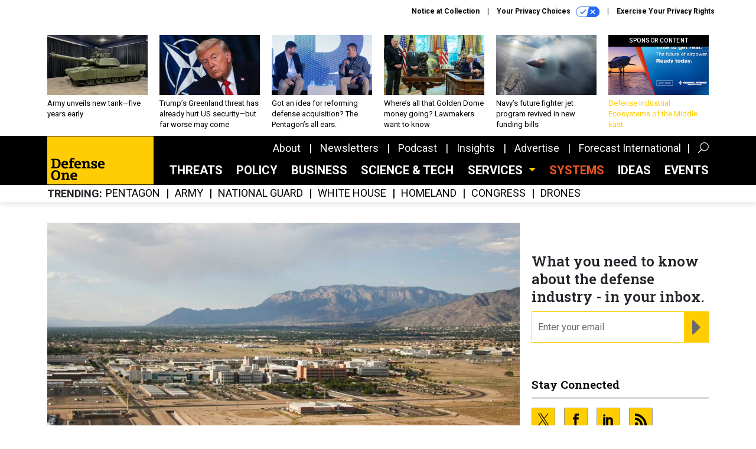

--- FILE ---
content_type: text/html; charset=utf-8
request_url: https://www.google.com/recaptcha/api2/anchor?ar=1&k=6LdOl7YqAAAAABKtsfQAMJd68i9_0s1IP1QM3v7N&co=aHR0cHM6Ly93d3cuZGVmZW5zZW9uZS5jb206NDQz&hl=en&v=PoyoqOPhxBO7pBk68S4YbpHZ&size=normal&anchor-ms=20000&execute-ms=30000&cb=f8oj8c9xytb
body_size: 49387
content:
<!DOCTYPE HTML><html dir="ltr" lang="en"><head><meta http-equiv="Content-Type" content="text/html; charset=UTF-8">
<meta http-equiv="X-UA-Compatible" content="IE=edge">
<title>reCAPTCHA</title>
<style type="text/css">
/* cyrillic-ext */
@font-face {
  font-family: 'Roboto';
  font-style: normal;
  font-weight: 400;
  font-stretch: 100%;
  src: url(//fonts.gstatic.com/s/roboto/v48/KFO7CnqEu92Fr1ME7kSn66aGLdTylUAMa3GUBHMdazTgWw.woff2) format('woff2');
  unicode-range: U+0460-052F, U+1C80-1C8A, U+20B4, U+2DE0-2DFF, U+A640-A69F, U+FE2E-FE2F;
}
/* cyrillic */
@font-face {
  font-family: 'Roboto';
  font-style: normal;
  font-weight: 400;
  font-stretch: 100%;
  src: url(//fonts.gstatic.com/s/roboto/v48/KFO7CnqEu92Fr1ME7kSn66aGLdTylUAMa3iUBHMdazTgWw.woff2) format('woff2');
  unicode-range: U+0301, U+0400-045F, U+0490-0491, U+04B0-04B1, U+2116;
}
/* greek-ext */
@font-face {
  font-family: 'Roboto';
  font-style: normal;
  font-weight: 400;
  font-stretch: 100%;
  src: url(//fonts.gstatic.com/s/roboto/v48/KFO7CnqEu92Fr1ME7kSn66aGLdTylUAMa3CUBHMdazTgWw.woff2) format('woff2');
  unicode-range: U+1F00-1FFF;
}
/* greek */
@font-face {
  font-family: 'Roboto';
  font-style: normal;
  font-weight: 400;
  font-stretch: 100%;
  src: url(//fonts.gstatic.com/s/roboto/v48/KFO7CnqEu92Fr1ME7kSn66aGLdTylUAMa3-UBHMdazTgWw.woff2) format('woff2');
  unicode-range: U+0370-0377, U+037A-037F, U+0384-038A, U+038C, U+038E-03A1, U+03A3-03FF;
}
/* math */
@font-face {
  font-family: 'Roboto';
  font-style: normal;
  font-weight: 400;
  font-stretch: 100%;
  src: url(//fonts.gstatic.com/s/roboto/v48/KFO7CnqEu92Fr1ME7kSn66aGLdTylUAMawCUBHMdazTgWw.woff2) format('woff2');
  unicode-range: U+0302-0303, U+0305, U+0307-0308, U+0310, U+0312, U+0315, U+031A, U+0326-0327, U+032C, U+032F-0330, U+0332-0333, U+0338, U+033A, U+0346, U+034D, U+0391-03A1, U+03A3-03A9, U+03B1-03C9, U+03D1, U+03D5-03D6, U+03F0-03F1, U+03F4-03F5, U+2016-2017, U+2034-2038, U+203C, U+2040, U+2043, U+2047, U+2050, U+2057, U+205F, U+2070-2071, U+2074-208E, U+2090-209C, U+20D0-20DC, U+20E1, U+20E5-20EF, U+2100-2112, U+2114-2115, U+2117-2121, U+2123-214F, U+2190, U+2192, U+2194-21AE, U+21B0-21E5, U+21F1-21F2, U+21F4-2211, U+2213-2214, U+2216-22FF, U+2308-230B, U+2310, U+2319, U+231C-2321, U+2336-237A, U+237C, U+2395, U+239B-23B7, U+23D0, U+23DC-23E1, U+2474-2475, U+25AF, U+25B3, U+25B7, U+25BD, U+25C1, U+25CA, U+25CC, U+25FB, U+266D-266F, U+27C0-27FF, U+2900-2AFF, U+2B0E-2B11, U+2B30-2B4C, U+2BFE, U+3030, U+FF5B, U+FF5D, U+1D400-1D7FF, U+1EE00-1EEFF;
}
/* symbols */
@font-face {
  font-family: 'Roboto';
  font-style: normal;
  font-weight: 400;
  font-stretch: 100%;
  src: url(//fonts.gstatic.com/s/roboto/v48/KFO7CnqEu92Fr1ME7kSn66aGLdTylUAMaxKUBHMdazTgWw.woff2) format('woff2');
  unicode-range: U+0001-000C, U+000E-001F, U+007F-009F, U+20DD-20E0, U+20E2-20E4, U+2150-218F, U+2190, U+2192, U+2194-2199, U+21AF, U+21E6-21F0, U+21F3, U+2218-2219, U+2299, U+22C4-22C6, U+2300-243F, U+2440-244A, U+2460-24FF, U+25A0-27BF, U+2800-28FF, U+2921-2922, U+2981, U+29BF, U+29EB, U+2B00-2BFF, U+4DC0-4DFF, U+FFF9-FFFB, U+10140-1018E, U+10190-1019C, U+101A0, U+101D0-101FD, U+102E0-102FB, U+10E60-10E7E, U+1D2C0-1D2D3, U+1D2E0-1D37F, U+1F000-1F0FF, U+1F100-1F1AD, U+1F1E6-1F1FF, U+1F30D-1F30F, U+1F315, U+1F31C, U+1F31E, U+1F320-1F32C, U+1F336, U+1F378, U+1F37D, U+1F382, U+1F393-1F39F, U+1F3A7-1F3A8, U+1F3AC-1F3AF, U+1F3C2, U+1F3C4-1F3C6, U+1F3CA-1F3CE, U+1F3D4-1F3E0, U+1F3ED, U+1F3F1-1F3F3, U+1F3F5-1F3F7, U+1F408, U+1F415, U+1F41F, U+1F426, U+1F43F, U+1F441-1F442, U+1F444, U+1F446-1F449, U+1F44C-1F44E, U+1F453, U+1F46A, U+1F47D, U+1F4A3, U+1F4B0, U+1F4B3, U+1F4B9, U+1F4BB, U+1F4BF, U+1F4C8-1F4CB, U+1F4D6, U+1F4DA, U+1F4DF, U+1F4E3-1F4E6, U+1F4EA-1F4ED, U+1F4F7, U+1F4F9-1F4FB, U+1F4FD-1F4FE, U+1F503, U+1F507-1F50B, U+1F50D, U+1F512-1F513, U+1F53E-1F54A, U+1F54F-1F5FA, U+1F610, U+1F650-1F67F, U+1F687, U+1F68D, U+1F691, U+1F694, U+1F698, U+1F6AD, U+1F6B2, U+1F6B9-1F6BA, U+1F6BC, U+1F6C6-1F6CF, U+1F6D3-1F6D7, U+1F6E0-1F6EA, U+1F6F0-1F6F3, U+1F6F7-1F6FC, U+1F700-1F7FF, U+1F800-1F80B, U+1F810-1F847, U+1F850-1F859, U+1F860-1F887, U+1F890-1F8AD, U+1F8B0-1F8BB, U+1F8C0-1F8C1, U+1F900-1F90B, U+1F93B, U+1F946, U+1F984, U+1F996, U+1F9E9, U+1FA00-1FA6F, U+1FA70-1FA7C, U+1FA80-1FA89, U+1FA8F-1FAC6, U+1FACE-1FADC, U+1FADF-1FAE9, U+1FAF0-1FAF8, U+1FB00-1FBFF;
}
/* vietnamese */
@font-face {
  font-family: 'Roboto';
  font-style: normal;
  font-weight: 400;
  font-stretch: 100%;
  src: url(//fonts.gstatic.com/s/roboto/v48/KFO7CnqEu92Fr1ME7kSn66aGLdTylUAMa3OUBHMdazTgWw.woff2) format('woff2');
  unicode-range: U+0102-0103, U+0110-0111, U+0128-0129, U+0168-0169, U+01A0-01A1, U+01AF-01B0, U+0300-0301, U+0303-0304, U+0308-0309, U+0323, U+0329, U+1EA0-1EF9, U+20AB;
}
/* latin-ext */
@font-face {
  font-family: 'Roboto';
  font-style: normal;
  font-weight: 400;
  font-stretch: 100%;
  src: url(//fonts.gstatic.com/s/roboto/v48/KFO7CnqEu92Fr1ME7kSn66aGLdTylUAMa3KUBHMdazTgWw.woff2) format('woff2');
  unicode-range: U+0100-02BA, U+02BD-02C5, U+02C7-02CC, U+02CE-02D7, U+02DD-02FF, U+0304, U+0308, U+0329, U+1D00-1DBF, U+1E00-1E9F, U+1EF2-1EFF, U+2020, U+20A0-20AB, U+20AD-20C0, U+2113, U+2C60-2C7F, U+A720-A7FF;
}
/* latin */
@font-face {
  font-family: 'Roboto';
  font-style: normal;
  font-weight: 400;
  font-stretch: 100%;
  src: url(//fonts.gstatic.com/s/roboto/v48/KFO7CnqEu92Fr1ME7kSn66aGLdTylUAMa3yUBHMdazQ.woff2) format('woff2');
  unicode-range: U+0000-00FF, U+0131, U+0152-0153, U+02BB-02BC, U+02C6, U+02DA, U+02DC, U+0304, U+0308, U+0329, U+2000-206F, U+20AC, U+2122, U+2191, U+2193, U+2212, U+2215, U+FEFF, U+FFFD;
}
/* cyrillic-ext */
@font-face {
  font-family: 'Roboto';
  font-style: normal;
  font-weight: 500;
  font-stretch: 100%;
  src: url(//fonts.gstatic.com/s/roboto/v48/KFO7CnqEu92Fr1ME7kSn66aGLdTylUAMa3GUBHMdazTgWw.woff2) format('woff2');
  unicode-range: U+0460-052F, U+1C80-1C8A, U+20B4, U+2DE0-2DFF, U+A640-A69F, U+FE2E-FE2F;
}
/* cyrillic */
@font-face {
  font-family: 'Roboto';
  font-style: normal;
  font-weight: 500;
  font-stretch: 100%;
  src: url(//fonts.gstatic.com/s/roboto/v48/KFO7CnqEu92Fr1ME7kSn66aGLdTylUAMa3iUBHMdazTgWw.woff2) format('woff2');
  unicode-range: U+0301, U+0400-045F, U+0490-0491, U+04B0-04B1, U+2116;
}
/* greek-ext */
@font-face {
  font-family: 'Roboto';
  font-style: normal;
  font-weight: 500;
  font-stretch: 100%;
  src: url(//fonts.gstatic.com/s/roboto/v48/KFO7CnqEu92Fr1ME7kSn66aGLdTylUAMa3CUBHMdazTgWw.woff2) format('woff2');
  unicode-range: U+1F00-1FFF;
}
/* greek */
@font-face {
  font-family: 'Roboto';
  font-style: normal;
  font-weight: 500;
  font-stretch: 100%;
  src: url(//fonts.gstatic.com/s/roboto/v48/KFO7CnqEu92Fr1ME7kSn66aGLdTylUAMa3-UBHMdazTgWw.woff2) format('woff2');
  unicode-range: U+0370-0377, U+037A-037F, U+0384-038A, U+038C, U+038E-03A1, U+03A3-03FF;
}
/* math */
@font-face {
  font-family: 'Roboto';
  font-style: normal;
  font-weight: 500;
  font-stretch: 100%;
  src: url(//fonts.gstatic.com/s/roboto/v48/KFO7CnqEu92Fr1ME7kSn66aGLdTylUAMawCUBHMdazTgWw.woff2) format('woff2');
  unicode-range: U+0302-0303, U+0305, U+0307-0308, U+0310, U+0312, U+0315, U+031A, U+0326-0327, U+032C, U+032F-0330, U+0332-0333, U+0338, U+033A, U+0346, U+034D, U+0391-03A1, U+03A3-03A9, U+03B1-03C9, U+03D1, U+03D5-03D6, U+03F0-03F1, U+03F4-03F5, U+2016-2017, U+2034-2038, U+203C, U+2040, U+2043, U+2047, U+2050, U+2057, U+205F, U+2070-2071, U+2074-208E, U+2090-209C, U+20D0-20DC, U+20E1, U+20E5-20EF, U+2100-2112, U+2114-2115, U+2117-2121, U+2123-214F, U+2190, U+2192, U+2194-21AE, U+21B0-21E5, U+21F1-21F2, U+21F4-2211, U+2213-2214, U+2216-22FF, U+2308-230B, U+2310, U+2319, U+231C-2321, U+2336-237A, U+237C, U+2395, U+239B-23B7, U+23D0, U+23DC-23E1, U+2474-2475, U+25AF, U+25B3, U+25B7, U+25BD, U+25C1, U+25CA, U+25CC, U+25FB, U+266D-266F, U+27C0-27FF, U+2900-2AFF, U+2B0E-2B11, U+2B30-2B4C, U+2BFE, U+3030, U+FF5B, U+FF5D, U+1D400-1D7FF, U+1EE00-1EEFF;
}
/* symbols */
@font-face {
  font-family: 'Roboto';
  font-style: normal;
  font-weight: 500;
  font-stretch: 100%;
  src: url(//fonts.gstatic.com/s/roboto/v48/KFO7CnqEu92Fr1ME7kSn66aGLdTylUAMaxKUBHMdazTgWw.woff2) format('woff2');
  unicode-range: U+0001-000C, U+000E-001F, U+007F-009F, U+20DD-20E0, U+20E2-20E4, U+2150-218F, U+2190, U+2192, U+2194-2199, U+21AF, U+21E6-21F0, U+21F3, U+2218-2219, U+2299, U+22C4-22C6, U+2300-243F, U+2440-244A, U+2460-24FF, U+25A0-27BF, U+2800-28FF, U+2921-2922, U+2981, U+29BF, U+29EB, U+2B00-2BFF, U+4DC0-4DFF, U+FFF9-FFFB, U+10140-1018E, U+10190-1019C, U+101A0, U+101D0-101FD, U+102E0-102FB, U+10E60-10E7E, U+1D2C0-1D2D3, U+1D2E0-1D37F, U+1F000-1F0FF, U+1F100-1F1AD, U+1F1E6-1F1FF, U+1F30D-1F30F, U+1F315, U+1F31C, U+1F31E, U+1F320-1F32C, U+1F336, U+1F378, U+1F37D, U+1F382, U+1F393-1F39F, U+1F3A7-1F3A8, U+1F3AC-1F3AF, U+1F3C2, U+1F3C4-1F3C6, U+1F3CA-1F3CE, U+1F3D4-1F3E0, U+1F3ED, U+1F3F1-1F3F3, U+1F3F5-1F3F7, U+1F408, U+1F415, U+1F41F, U+1F426, U+1F43F, U+1F441-1F442, U+1F444, U+1F446-1F449, U+1F44C-1F44E, U+1F453, U+1F46A, U+1F47D, U+1F4A3, U+1F4B0, U+1F4B3, U+1F4B9, U+1F4BB, U+1F4BF, U+1F4C8-1F4CB, U+1F4D6, U+1F4DA, U+1F4DF, U+1F4E3-1F4E6, U+1F4EA-1F4ED, U+1F4F7, U+1F4F9-1F4FB, U+1F4FD-1F4FE, U+1F503, U+1F507-1F50B, U+1F50D, U+1F512-1F513, U+1F53E-1F54A, U+1F54F-1F5FA, U+1F610, U+1F650-1F67F, U+1F687, U+1F68D, U+1F691, U+1F694, U+1F698, U+1F6AD, U+1F6B2, U+1F6B9-1F6BA, U+1F6BC, U+1F6C6-1F6CF, U+1F6D3-1F6D7, U+1F6E0-1F6EA, U+1F6F0-1F6F3, U+1F6F7-1F6FC, U+1F700-1F7FF, U+1F800-1F80B, U+1F810-1F847, U+1F850-1F859, U+1F860-1F887, U+1F890-1F8AD, U+1F8B0-1F8BB, U+1F8C0-1F8C1, U+1F900-1F90B, U+1F93B, U+1F946, U+1F984, U+1F996, U+1F9E9, U+1FA00-1FA6F, U+1FA70-1FA7C, U+1FA80-1FA89, U+1FA8F-1FAC6, U+1FACE-1FADC, U+1FADF-1FAE9, U+1FAF0-1FAF8, U+1FB00-1FBFF;
}
/* vietnamese */
@font-face {
  font-family: 'Roboto';
  font-style: normal;
  font-weight: 500;
  font-stretch: 100%;
  src: url(//fonts.gstatic.com/s/roboto/v48/KFO7CnqEu92Fr1ME7kSn66aGLdTylUAMa3OUBHMdazTgWw.woff2) format('woff2');
  unicode-range: U+0102-0103, U+0110-0111, U+0128-0129, U+0168-0169, U+01A0-01A1, U+01AF-01B0, U+0300-0301, U+0303-0304, U+0308-0309, U+0323, U+0329, U+1EA0-1EF9, U+20AB;
}
/* latin-ext */
@font-face {
  font-family: 'Roboto';
  font-style: normal;
  font-weight: 500;
  font-stretch: 100%;
  src: url(//fonts.gstatic.com/s/roboto/v48/KFO7CnqEu92Fr1ME7kSn66aGLdTylUAMa3KUBHMdazTgWw.woff2) format('woff2');
  unicode-range: U+0100-02BA, U+02BD-02C5, U+02C7-02CC, U+02CE-02D7, U+02DD-02FF, U+0304, U+0308, U+0329, U+1D00-1DBF, U+1E00-1E9F, U+1EF2-1EFF, U+2020, U+20A0-20AB, U+20AD-20C0, U+2113, U+2C60-2C7F, U+A720-A7FF;
}
/* latin */
@font-face {
  font-family: 'Roboto';
  font-style: normal;
  font-weight: 500;
  font-stretch: 100%;
  src: url(//fonts.gstatic.com/s/roboto/v48/KFO7CnqEu92Fr1ME7kSn66aGLdTylUAMa3yUBHMdazQ.woff2) format('woff2');
  unicode-range: U+0000-00FF, U+0131, U+0152-0153, U+02BB-02BC, U+02C6, U+02DA, U+02DC, U+0304, U+0308, U+0329, U+2000-206F, U+20AC, U+2122, U+2191, U+2193, U+2212, U+2215, U+FEFF, U+FFFD;
}
/* cyrillic-ext */
@font-face {
  font-family: 'Roboto';
  font-style: normal;
  font-weight: 900;
  font-stretch: 100%;
  src: url(//fonts.gstatic.com/s/roboto/v48/KFO7CnqEu92Fr1ME7kSn66aGLdTylUAMa3GUBHMdazTgWw.woff2) format('woff2');
  unicode-range: U+0460-052F, U+1C80-1C8A, U+20B4, U+2DE0-2DFF, U+A640-A69F, U+FE2E-FE2F;
}
/* cyrillic */
@font-face {
  font-family: 'Roboto';
  font-style: normal;
  font-weight: 900;
  font-stretch: 100%;
  src: url(//fonts.gstatic.com/s/roboto/v48/KFO7CnqEu92Fr1ME7kSn66aGLdTylUAMa3iUBHMdazTgWw.woff2) format('woff2');
  unicode-range: U+0301, U+0400-045F, U+0490-0491, U+04B0-04B1, U+2116;
}
/* greek-ext */
@font-face {
  font-family: 'Roboto';
  font-style: normal;
  font-weight: 900;
  font-stretch: 100%;
  src: url(//fonts.gstatic.com/s/roboto/v48/KFO7CnqEu92Fr1ME7kSn66aGLdTylUAMa3CUBHMdazTgWw.woff2) format('woff2');
  unicode-range: U+1F00-1FFF;
}
/* greek */
@font-face {
  font-family: 'Roboto';
  font-style: normal;
  font-weight: 900;
  font-stretch: 100%;
  src: url(//fonts.gstatic.com/s/roboto/v48/KFO7CnqEu92Fr1ME7kSn66aGLdTylUAMa3-UBHMdazTgWw.woff2) format('woff2');
  unicode-range: U+0370-0377, U+037A-037F, U+0384-038A, U+038C, U+038E-03A1, U+03A3-03FF;
}
/* math */
@font-face {
  font-family: 'Roboto';
  font-style: normal;
  font-weight: 900;
  font-stretch: 100%;
  src: url(//fonts.gstatic.com/s/roboto/v48/KFO7CnqEu92Fr1ME7kSn66aGLdTylUAMawCUBHMdazTgWw.woff2) format('woff2');
  unicode-range: U+0302-0303, U+0305, U+0307-0308, U+0310, U+0312, U+0315, U+031A, U+0326-0327, U+032C, U+032F-0330, U+0332-0333, U+0338, U+033A, U+0346, U+034D, U+0391-03A1, U+03A3-03A9, U+03B1-03C9, U+03D1, U+03D5-03D6, U+03F0-03F1, U+03F4-03F5, U+2016-2017, U+2034-2038, U+203C, U+2040, U+2043, U+2047, U+2050, U+2057, U+205F, U+2070-2071, U+2074-208E, U+2090-209C, U+20D0-20DC, U+20E1, U+20E5-20EF, U+2100-2112, U+2114-2115, U+2117-2121, U+2123-214F, U+2190, U+2192, U+2194-21AE, U+21B0-21E5, U+21F1-21F2, U+21F4-2211, U+2213-2214, U+2216-22FF, U+2308-230B, U+2310, U+2319, U+231C-2321, U+2336-237A, U+237C, U+2395, U+239B-23B7, U+23D0, U+23DC-23E1, U+2474-2475, U+25AF, U+25B3, U+25B7, U+25BD, U+25C1, U+25CA, U+25CC, U+25FB, U+266D-266F, U+27C0-27FF, U+2900-2AFF, U+2B0E-2B11, U+2B30-2B4C, U+2BFE, U+3030, U+FF5B, U+FF5D, U+1D400-1D7FF, U+1EE00-1EEFF;
}
/* symbols */
@font-face {
  font-family: 'Roboto';
  font-style: normal;
  font-weight: 900;
  font-stretch: 100%;
  src: url(//fonts.gstatic.com/s/roboto/v48/KFO7CnqEu92Fr1ME7kSn66aGLdTylUAMaxKUBHMdazTgWw.woff2) format('woff2');
  unicode-range: U+0001-000C, U+000E-001F, U+007F-009F, U+20DD-20E0, U+20E2-20E4, U+2150-218F, U+2190, U+2192, U+2194-2199, U+21AF, U+21E6-21F0, U+21F3, U+2218-2219, U+2299, U+22C4-22C6, U+2300-243F, U+2440-244A, U+2460-24FF, U+25A0-27BF, U+2800-28FF, U+2921-2922, U+2981, U+29BF, U+29EB, U+2B00-2BFF, U+4DC0-4DFF, U+FFF9-FFFB, U+10140-1018E, U+10190-1019C, U+101A0, U+101D0-101FD, U+102E0-102FB, U+10E60-10E7E, U+1D2C0-1D2D3, U+1D2E0-1D37F, U+1F000-1F0FF, U+1F100-1F1AD, U+1F1E6-1F1FF, U+1F30D-1F30F, U+1F315, U+1F31C, U+1F31E, U+1F320-1F32C, U+1F336, U+1F378, U+1F37D, U+1F382, U+1F393-1F39F, U+1F3A7-1F3A8, U+1F3AC-1F3AF, U+1F3C2, U+1F3C4-1F3C6, U+1F3CA-1F3CE, U+1F3D4-1F3E0, U+1F3ED, U+1F3F1-1F3F3, U+1F3F5-1F3F7, U+1F408, U+1F415, U+1F41F, U+1F426, U+1F43F, U+1F441-1F442, U+1F444, U+1F446-1F449, U+1F44C-1F44E, U+1F453, U+1F46A, U+1F47D, U+1F4A3, U+1F4B0, U+1F4B3, U+1F4B9, U+1F4BB, U+1F4BF, U+1F4C8-1F4CB, U+1F4D6, U+1F4DA, U+1F4DF, U+1F4E3-1F4E6, U+1F4EA-1F4ED, U+1F4F7, U+1F4F9-1F4FB, U+1F4FD-1F4FE, U+1F503, U+1F507-1F50B, U+1F50D, U+1F512-1F513, U+1F53E-1F54A, U+1F54F-1F5FA, U+1F610, U+1F650-1F67F, U+1F687, U+1F68D, U+1F691, U+1F694, U+1F698, U+1F6AD, U+1F6B2, U+1F6B9-1F6BA, U+1F6BC, U+1F6C6-1F6CF, U+1F6D3-1F6D7, U+1F6E0-1F6EA, U+1F6F0-1F6F3, U+1F6F7-1F6FC, U+1F700-1F7FF, U+1F800-1F80B, U+1F810-1F847, U+1F850-1F859, U+1F860-1F887, U+1F890-1F8AD, U+1F8B0-1F8BB, U+1F8C0-1F8C1, U+1F900-1F90B, U+1F93B, U+1F946, U+1F984, U+1F996, U+1F9E9, U+1FA00-1FA6F, U+1FA70-1FA7C, U+1FA80-1FA89, U+1FA8F-1FAC6, U+1FACE-1FADC, U+1FADF-1FAE9, U+1FAF0-1FAF8, U+1FB00-1FBFF;
}
/* vietnamese */
@font-face {
  font-family: 'Roboto';
  font-style: normal;
  font-weight: 900;
  font-stretch: 100%;
  src: url(//fonts.gstatic.com/s/roboto/v48/KFO7CnqEu92Fr1ME7kSn66aGLdTylUAMa3OUBHMdazTgWw.woff2) format('woff2');
  unicode-range: U+0102-0103, U+0110-0111, U+0128-0129, U+0168-0169, U+01A0-01A1, U+01AF-01B0, U+0300-0301, U+0303-0304, U+0308-0309, U+0323, U+0329, U+1EA0-1EF9, U+20AB;
}
/* latin-ext */
@font-face {
  font-family: 'Roboto';
  font-style: normal;
  font-weight: 900;
  font-stretch: 100%;
  src: url(//fonts.gstatic.com/s/roboto/v48/KFO7CnqEu92Fr1ME7kSn66aGLdTylUAMa3KUBHMdazTgWw.woff2) format('woff2');
  unicode-range: U+0100-02BA, U+02BD-02C5, U+02C7-02CC, U+02CE-02D7, U+02DD-02FF, U+0304, U+0308, U+0329, U+1D00-1DBF, U+1E00-1E9F, U+1EF2-1EFF, U+2020, U+20A0-20AB, U+20AD-20C0, U+2113, U+2C60-2C7F, U+A720-A7FF;
}
/* latin */
@font-face {
  font-family: 'Roboto';
  font-style: normal;
  font-weight: 900;
  font-stretch: 100%;
  src: url(//fonts.gstatic.com/s/roboto/v48/KFO7CnqEu92Fr1ME7kSn66aGLdTylUAMa3yUBHMdazQ.woff2) format('woff2');
  unicode-range: U+0000-00FF, U+0131, U+0152-0153, U+02BB-02BC, U+02C6, U+02DA, U+02DC, U+0304, U+0308, U+0329, U+2000-206F, U+20AC, U+2122, U+2191, U+2193, U+2212, U+2215, U+FEFF, U+FFFD;
}

</style>
<link rel="stylesheet" type="text/css" href="https://www.gstatic.com/recaptcha/releases/PoyoqOPhxBO7pBk68S4YbpHZ/styles__ltr.css">
<script nonce="WQZ9MXq9chRIkXzHJhlXDA" type="text/javascript">window['__recaptcha_api'] = 'https://www.google.com/recaptcha/api2/';</script>
<script type="text/javascript" src="https://www.gstatic.com/recaptcha/releases/PoyoqOPhxBO7pBk68S4YbpHZ/recaptcha__en.js" nonce="WQZ9MXq9chRIkXzHJhlXDA">
      
    </script></head>
<body><div id="rc-anchor-alert" class="rc-anchor-alert"></div>
<input type="hidden" id="recaptcha-token" value="[base64]">
<script type="text/javascript" nonce="WQZ9MXq9chRIkXzHJhlXDA">
      recaptcha.anchor.Main.init("[\x22ainput\x22,[\x22bgdata\x22,\x22\x22,\[base64]/[base64]/[base64]/ZyhXLGgpOnEoW04sMjEsbF0sVywwKSxoKSxmYWxzZSxmYWxzZSl9Y2F0Y2goayl7RygzNTgsVyk/[base64]/[base64]/[base64]/[base64]/[base64]/[base64]/[base64]/bmV3IEJbT10oRFswXSk6dz09Mj9uZXcgQltPXShEWzBdLERbMV0pOnc9PTM/bmV3IEJbT10oRFswXSxEWzFdLERbMl0pOnc9PTQ/[base64]/[base64]/[base64]/[base64]/[base64]\\u003d\x22,\[base64]\x22,\x22w6UoKcO5SjNCRMOlwrtTWsK1w4/Du1rCksKKwpwkw6loPcOQw7IIbH0bTQFRw4csYwfDtEQbw5jDhsKjSGwUVsKtCcKaFBZbwojCjUx1bgdxEcKAwo3DrB4Xwrxnw7RHClTDhmXCmcKHPsKfwqDDg8OXwpPDocObODjCpMKpQwrCucOxwqd5wrDDjsKzwqx+UsOjwrt0wqkkwr/[base64]/DsMOXwp7CtcOKWAg3w6LCjsOhw4XDijIPNA1Uw4/DjcOpCm/DpHLDvsOoRV7CicODbMKSwqXDp8Ofw7/CjMKJwo1Dw6c9wqdUw6jDpl3CrkTDsnrDj8KHw4PDhwpRwrZNWMKXOsKcP8OewoPCl8KrXcKgwqFQJW50GcK9L8OCw7kVwqZPR8K7wqALeQFCw55SWMK0wrkLw4vDtU9sSAPDtcOIwr/Co8OyNDDCmsOmwrYPwqErw5RkJ8O2S2lCKsOLQcKwC8O6FwrCvmQ/w5PDkXkfw5BjwpMUw6DCtHEmLcO3wqvDnkg0w5fCqFzCncKHLG3Dl8OrJ1hxRlkRDMK1wpPDtXPChcOSw43DslnDh8OyRCfDsxBCwoBxw65lwo/CgMKMwogpGsKVSSzCti/CqjTCmADDiWw1w5/DmcKuKjIew489fMO9woUqY8O5ZUxnQMOPB8OFSMOLwrTCnGzCmVYuB8OOAQjCqsK+wojDv2Vtwp59HsOAPcOfw7HDsiRsw4HDhUpGw6DCp8K8wrDDrcONwpnCnVzDggJHw5/CqR/Co8KAB1YBw5nDiMKFPnbCi8KXw4UWOlTDvnTChsK/wrLCmxsxwrPCuhfCtMOxw54Cwp4Hw7/DrikeFsKdw7bDj2gAFcOfZcKWHQ7DisKcSCzCgcKVw5crwoktBwHCisOfwoc/R8ObwrA/a8OpccOwPMOkMzZSw7ELwoFKw6rDs3vDuSzClsOfwpvCpcKFKsKHw6PCggnDmcO6dcOHXEclCywRAMKBwo3CuwIZw7HCpH3CsAfCoD9vwrfDlsKMw7dgFXU9w4DCmV/DjMKDH3guw6VhW8KBw7c6wpZhw5bDr0/DkEJWw4sjwrc1w7HDn8OGwo/[base64]/CpsKDwpImOsOrM8KOwpNCw6sLcV0SXA3CgcOsw7/DhSvCt3zDuGbDmEcjXVgLcQLChcKNZW4Nw4fCh8KkwphVK8OZwpxPFDrCkRYUw7PCtcOnw4XDj0kqYgnCnVtBwpUTHcOPwrXCsXbDoMOWw7BYwrw8w540w5oQwpTCocONw7PCqsKfD8Kaw6ISw4LCoHBZecO+AMKJw5nCsMKjwprCg8KqZ8KAwq/[base64]/DkULDpnNsw743HiLDtR83Q8OOwo7DvQsZwrfCuMKAcE4JwrbDrsOAw5nCp8O0dDsNwqE4wobCqDcGfwnDuzvChsOKwrTCmERRZ8KhJMOOwrvDinvCrVTCkcKROgYvw48/HkvDs8KSTMOvw6jCsH/Do8Kow4QabWc5w6rCo8Owwp8tw7vDlEHDvgXDsm8Vw4TDgsKuw5/DrsKcw4bCmgInw4cKTMKZAUHCuRXDhEQpwpECHlckDMKKwpFBKEU+SlrCli/[base64]/[base64]/Dg0QUWsK9D8KUAMObw59yHsKdAMKxwonDlEXCocONwqZcwoXCgSITFFzCq8ONwp16KTp9w7R+w5sdYMKvw5/Ct2oaw5EIECvDqsK5w49Ow5nDhcKWQ8K6GTdMKGFQSsOawo/CpcKZbT1aw4Uxw5PDrMOsw7Zpw5TDkDosw63CgSbDh2nCs8K7wrskwrHClsKFwptXw4bDncOlw73DnsKkQcObdG/[base64]/WMOVWAPCkFthE8K7fwDDnMKoKS/[base64]/DrBdJw5UJwqrDqMOcD8Oqw5DCocKBGHXCmMONGcKVwrdKwrjDn8KsN0rDmlsww63Dp2lea8KJSXdtw7PCs8OQw7PDl8KkIH7CujEPMsOkS8KaZsOEw5BAACzCusO8w5XDucKiwrXCiMKVw6cvLsKhwoHDvcOKYi/Cs8KoYcOJw5p1woPCt8Ktwqt3N8OIZsKnw7gswojCp8OiQlbDvMKxw5rCv3cdwqsHW8K+w6E/AG3DusOFRV0cw6vDggVowoTCpQrCvR/ClUHCsDlcwpnDicK6wpbCqsOkwq0XU8OONsKOV8KxRBLCqMKXMnlXwo7DqDllwoo6fC8gIRESw5bCpsKZwp3DkMKTw7Nfw5MGPg89wqg7fj3CtsKdw7fDm8KmwqTDqyHDvBwgw4fCi8KNJcOie1PDplzDtl/Co8KYRR0va1PChFfDiMKLwoYvbgdswrzDpRgZVnXChFPDuS4leTnCnsKkf8Olbj1LwpJNLsOswqY/UGBvWMOow4/CrsKQCw91w53Du8KzYWYKT8OFMcOLdwDDiEIEwqTDvcKHwr4sJwvDrMKtB8KOGXHCliDDgMKyVxF7Rj3CvMKcwq4cwowQCsKSVcOVwobCvcO3ZUNawr5rQcODB8K0w5DCuWFFbMK8wplvPwAqIsOiw6jCh0fDjMKZw6PDj8K/w5/[base64]/DssOwwoHCjQpdLcOyHMO+OQfCulXCr8OIwo3Do8KnwpPDkcOoHy9NwrV/[base64]/DgnvDqWDDoMOmw7RTw4/Dj8OEw7ZZMA/CoijDnUB0w7Ihe3jCjnrClsKXw6NaDnsFw63Cs8O0w57DscKDTSE4w7gYw5xpAT8KSMKISSvDtMOrw7LCv8OYwp3Dj8OTwrvCuzfDjsOdHDTCrwAVFg1lwqXDjsOWDMKeGsKXA0rDgsKhw5sHaMKaBFQoC8KYQ8OkV1/CmDbDmMO8woPCnsOoCMO7wpHDkMKvw77Dn25pw7wFw6ETPHNrdi9vwoDDoSTCtVfCgj3DgjDDnmbDrTPDlsOew4QZDknCg0xCBcO5wqpHwo3Dt8Oswrs+w6cdLMOBOMKUwrBsLMKlwpLDpcKZw6xrw59bw7sewqZKXsObwoBWHRfCqVw/w6jDjx/CosOTwps3CnXCjDZMwoNowrw5FMOkQsOPw74tw7hAw5FVw51UWUfCtw3Dmj7Cv35Gw6vDicKrZcOjw5LDu8K3wp/DtsKzwqDDlcKsw5jDm8OFEEtATRVWw7/CuEl8TMOZY8OTd8KOwrcpworDmzxzwpcEwq5pwrBLOnMFw41VSVMyH8OGOsO6Jkh0w4rDgsONw53DiTs6dMOsfDTCrcO2DMKVfA3CuMKcwqopI8ONYcKFw5AEb8OYUsKJw48zwoxgw6/[base64]/CsGs5NMKTwq4Hwppdwr/CjVnDtcOcBcK8a8KzNsOQwrMrw5o/WGVFPGV1woc2w5Mew6YZMB/Dj8KYSMOmw5B/wpTClsK6w43Cv2FOwqTCkMK+JMKywoDCo8K3EETClUbDlsKvwpPDqMKIScOMADvCrcKfw53DuTjCmcKsEQzClMOIV20YwrJvwq3CkTPDr0rDjcOvwogwWgfDtE7DssK7U8ONVMOobMOgYijDgUFtwpx/P8ODAAVefRNPwrfCn8KWT2jDgMOnw4DDjcOERwc4WzTDksORRsOAQzIHAWIawpfCnEYuw6vDosO5KCkrw4PDrsKdw78xw41fwpTCtWJqwrFfGhsVw7XDlcK5w5bDsiHDq0xxSsO/e8K9wrTDpMKww6QDGiZ3WgBObsKYFMKdbcOzClnCusOWZsKld8KnwrzDnFjCtjwtbWEZw4jCt8OrLgjCq8KMHk7CksKXEQbCnybDrnTCpwTCksO5w4oowrjDjgZ3VzzDqMOGXcO8wpNsb1/DlMOgFDg9woIqIQ5AFUQ2w6HCvcOhwpBLwofCh8KeKcOEBcKrHiHDlcKXAMOhAsKjw7puWGHChcO+HcKTCMKywq1TGDV9wrnDkFYtUcO4w7/DisKJwr4ow7HCgho9AnpvNsK8KMK+w7s5wqldWsKOR1FqwqfCkmrDi3PCqMKcw6bCkMKMwrIrw5gkPcKmw4PCsMKHWTrDqDZWw7TDsEkCwqY6dsO/[base64]/[base64]/wo/Cl8Osw5VyOMORFR/DsGHDqHDDsXjDphUewocmeCswaMKow73DsVzDmS5Uw4LCqUfDncOze8KFw7BowoLDp8KXwoUTwrvDi8K7w6tFw5pCwpfDjMOSw6/CnTvCnTrDlcOjbxDDj8KFBsOAwqrCvkrDocKJw41fW8Omw6ExL8OqasKpwqYHK8KSw4fDhcOxVhjChmrCu3I1wqVKd2ZjJzTDrHvDucOQDjxTw6kvwokxw5/DpMKhw7AIO8Obw4R7wp9EwpXCszzCuHXCkMK9wqbCrBXCjcKZwonCpXbDhcO1d8KYaiXCnDTCknnDi8ONKlFKwpbDsMOtw4RZCwtcwqbCqGDDjsKtaxnCtcOWw7TCvsKrwrvCmMKGwrIWwqfCpFrClj/DvkHDssKlPRvDjcKlJsOjTsOjHnJqw4XCiFDDrw9Lw6DCncOgwoV9GMKOBihVLMKzw78wwpXClMO1BcKLOz4gwqTCsUHDnFVyCCjDi8OawrJAw50CwpvCgF/[base64]/CpcKSwpbCqMOeCMK/woZoDsOvwp3CrMOAwq7DlMOUw6tnV8KDccO5wpTDrcKfw7FvwrbDmMKxah4sWTpww699b3kMwrI/w48QSVPCusKsw4RAwqRzYgLCsMOwQ1/CgzEIwpDDnsKnbwnDniIqwqvDtcO6w6DCjcOQwoEvwox4MHEkLsOWw7vDmBTCuSlgQTHDjMOGVcOwwpbDm8KKw4TCp8Krw4jCukp/[base64]/wrLDhkRxGxw+w6rCnMO5MMOZw50OVMOJFnQyCVnChMKgKmvDlj97aMO8w5nCrMKvHsOeNsOOLybDs8ObwpjChAbDsXxlEMKjwr7CrcOnw75Cw6New5rCmn/DkTd0WcO9wobCncK4NThiMsKSwrpLwozDkFvCusK9dHtPw40Cwrs/EcOEc18UT8O/DsO4wrnDgEVPwo9xwovDuk9Fwqwiw4fDocKXdcKtw6zDrnomwroWBzQXwrbDvsOmw6LCicKuVXjCuUDCscObPlwPMmDDgcKDKMOcWzFyZw8wTSDDi8O5FCA8DGkrw7vDoiPCusOVw5dDw7/Cpnc7wrMWwpFyWi3Dk8OKJcOPwozDhMKpXMOmDcOKMxpmInJmACp1wobCtnDCiXktJy/[base64]/Di8KfXsKGw7XDgjzDjMOjwrbCi8Kbwr7CicO8wq3DkUvDsMOhw7hgShdjwpjCmcOhw4LDlzs4GBXCi1ZAZcKdDcOmw5rDuMKzwqxJwo9dCsKeW3DCminDiFLCg8OJEMOtw6V9GsK3WcKwwrrCn8K/[base64]/[base64]/CrV1mFcKFwqbDpi3Dul/[base64]/CmcKWwqcpLUnDvsOYw7nCn8KHe8KaNQfCrWtawrx3w47DkMOMw5jCtsKABsK8wr9Pw6M8wqbCu8KDQBtHGyhbwoktw5oLwqvDusKyw5fDvF3DpirDkcOKARHCqsOTXsKQWsODRsOjRDTDu8OHwo0jwrjCu0RBIg/[base64]/[base64]/IsKZwqTDv27ChCkTCMKaMBzCtlbClkF+eXHCoMKJwqgWw4VSdcOaTiXCgsOsw4TCgsOPQ1rDmsO2woJAwrBTFVo0Q8OhZhVGwq/CpMO0dzMwX0dVGsKTZ8O1ECrCsRwoBMKFOcO8Tkg0w7vDj8KAbsOHw5lKdEPDhzl8exjDtcOUw6fDgBrCsxrDoW/[base64]/CtUbDqcOTw5plYSfDs8K/wprCgcOmwpfDosODw7kiVsOGLk0Rw5PCmMKxGy3CqwJzY8KXfFjDo8K3woZDPcO5wqcjw7jDu8OsMTwiw4DCmcKJPEdzw7bDuwPDrXTDgsKAKMOpInQYw4/[base64]/Cv8K7HVxeN8OZdhdNwrDDqyTCl8KIFWjCg8OtK8OMwo3Ch8OPw47Dn8KcwoPCkFZgw7oiZcKGw4MawrtVwr7CvwvDpMKAby7ChMOkWVXDrcOhXX10DsO5RcKDw4vCpMO3w5vDpkEeCX/DqMK+wp89wpbDhGrCksK2w6HDl8Odwqxyw5bDvsKLSQ/DvCp7IRDDiix3w5R+fHXDgDTDp8KWbj/[base64]/wqvDvgTDv8OTNcO2GzlbWsOSRMO/egw5QcOcCcOKwpfCnsKOwqHCuglgw45Yw7rDpMO/DcK9cMKKPMOuGcOcecKVw6/DlzPCiGHDgG5kY8Kqw47ChMK8wobDo8KiZsKcwrXCpFUBc2nCgSvDj0BPOcKIwoXDki7DoiUXCsOjw7hqwoduT3rDv34fdsK0w5/[base64]/Cq3sqw5dWw4zDsEzChsOVFMOrwprCiMKOZcO9w6wORcK7wr8cwrE4wqPDmsOZJiMBwp/CocO2wqI9w5fCpy3DvcKZBSLDmSlgwrzCjcOOw5NBw51he8KeeCFXF0B0CsKgMsKywqpDdB/CssOefTXCmsOAwo3CpcKiw7BfE8KmdMKwCMOPdRc8w78XTTnCksKJwpsFw5tKPhZrwqTCpCTDhMO2wp5wwoBBEcOaSMKCw4kSw6Zaw4DDkAzCusOJEX9ew47CsR/CqzHCjl/Dnw/Dr0rCnMK+wqNBKsKQWEBreMKFFcKWQSx5I1nDkRPDnsKPwobDrSt8wooacW0ww6Qewp9EwoDCuz/Cjk94woAlX2fDhsOKw73Dm8Kha0hnPsKNFEZ5w5pWZcOMX8O7bsKOwopXw77DgsKdw5dVw4NfZMKMwpHCsWTDrww5w4rChMO8ZcKBwqZ2PH7CjgLDr8K0EsOpA8KEMR3CpUk5CsO/[base64]/DjWPDs8OMw7nDksOvw7hgOMOfwrsGw4cvw4UtIcOaZ8Ocw5PDhsK/w5fDlGTChsOUwoHDpMKaw4NMYiw5woPChmzDpcKjez5SdMO3ZSVhw4zDocKrw7PDvDcLwp4dw5BAwoLDpsKGJGUtw7jDk8KrAMOFw6hBIDXDucOhCykww69+HsKqwr3DiwjCoUvCnMOeKW/DssOjw4/Di8OkZELCsMORw4MkalnDg8KYwrVLwrzCqHV+QlfDoy/ChsO5XijCrsOVBnF7EMO1AMODA8OywpZCw5zCoDczBMKsB8K2L8K9BsO7dSDCtVXCjGDDs8KoAMO7F8K2w7BhW8KAW8OVwqk9wqxgBXI/ZcOfaxLCgcKiwrbDhsKRw6XDvsOJIsKAcMOuKsOUAcOgwqV2wrrCrAPCnmRHYVLCiMKiY0TDqgIJQibDpncDwocwMsK5FGTCuzF4wp02wrfCnDnDn8Ovw6paw7U3w7glUjPCtcOqwqFAV2xewp/CoxDCisOmMsOFYcO4w5jCqDxlEwVELS/[base64]/[base64]/YURjw70NwoXDpG9FQGzDgBPDmsK+PcK0wqLCoXp3R8O7woFVa8KdKA7DoFtWE1MOH3/CoMOzw5XDocOYwofDpcOMUMK/UlBFw4vCkHcPwrMTQ8KAY1jCq8KNwrzCs8O0w7XDtMOADMKUX8O2w4LCuRTCrMKEw65VZEpowrbDgcOQLMOhNsKJQMKHwrU/N208WiROQxnDulDDuAjCgsKBwprCmUrDlsO9asKwVMOFHQ0cwp4yHHwFwpNNwrDCg8OiwrtCR0TDocOGwpbCkHXDrsOqwr1UdcO/wotdCMOMf2DClghDwqtCSEzDvn7CmR7Dr8O8P8KdKUbDrMO8wpDDl0lBw47CssOZwpbCmMOmWcKjeQ1dDcKHw5BZABDCnX3ClHrDkcOMC3ogwpgVfBM/[base64]/GS5NwrvCoQIhew5VWsOjw63DozDDgMOkKMOAFRhdZVDCp1zCssOKw5zCiT/CpcKTE8Oqw58nw6XDksOww7hHM8ObGsOkw6DCsjcxUBXDkX3CuXnDrsK5QMOdFykfw75/DmrCi8KwbMKFw48Ow7oEw79Lw6HCiMKnwp/CpH8wN2zDrcOPw6/Ds8OzwpjDpCg/wqFXw5nDqXLCqMO3RMKVwr7DqsKBWMOrc3kKCMOxwqHDqQ7DhsKdd8KCw45ywooUwqDCuMKxw6PDnGPCqsKyLsKVwoTDsMKTMMKYw6Yow5E3w49wCsKMwqJ2wq4aSUvCi2bDncOBXcO/w7PDgm7CoiJxcinDocOFw5LDvcO+wq7Ch8O1wovDthvDmEsmwpd/w4vDrMKQwrbDu8OLwpLCmg3DpcKcOlB4TChew67DmQbDgMKva8O2L8ONw6fCusOQPMKlw4HCpXbDhcOjbMOpYRrDsEs8wpNAwoA7Z8OnwrzCtTwcwooVPWluw5/[base64]/KD9GYMOQSsOXwolLbGHDqcK/WCXDoHUdFMO8LGzCqsOtGMKpdz5lHU/Ds8K4WHFDw7TCuivCusOnLi/Dn8OYLHRbwpB4w4oqwq05wpl5HcOnK27CisOEFMKSdmBdwpPDhQ/Cs8Orw5cdw7Q9YcKhwq51wqNWworDm8K1wp84VCBrw5XDtMOgeMKzZFHCmi0Tw6HDnsKMw4xACkREwobDrcOeK095w7DDjMO6bcO+w4XCjU9Qcx7CpcOqccKww5bDmyXCicOLwq/ClsOWQHl+acOBwpomwpvCusKdwqDCpi/CisKrwrECScOewrBYP8KawpNWCsKsDcOew4N/OMOvGMOCwonCnko/[base64]/G8Oowp0/w4NVw6Igw7XDpEIZw7NuLBh0J8Ozb8O5woLDtV09WMOCCHpWJEZqEAILw6PCpMKsw6x1w6dTaAUcQMK3w49bw6kqwq7Ckit6w7DCh00awqrCmhk/[base64]/DthYnCcK5wrdhwpvCj8KQIwvCgsKmwq3CthEjwrTCtGFww5wgP8Kewrs6LsKeE8KfIMODf8OSw7/Dq0TCkcOHQTMbGkTCrcOgasKgOEMXexg0wpFawoJvVMOjw586ehR6Y8OVQcOLw4PDmADCuMOowpHCti7DujHDgcKxDMO3woJRBcKTXMKzcR/DiMOOwpjCvEhzwpjDpMKFdT3Dv8K5wqjCnj/DnMKxRU4xw4MZF8OWwo9nw6jDvTjDtDgfe8OSwo8jOsOxO0jCrilOw6nCvsOeLMK3wqvCgBDDsMKsAijCrg/DicOVKcOZZMOHwqfDhMKNAcOyw7TCjMKBwpLDnQDDt8OTUERJYxXCgmJGw71AwqkvwpTCjT9/[base64]/w5AuJMOtwqxaw5FnLcO+XhYPaysWe8Owc0oMXsOvw4Uycj7DoU/CpFcsUC1Aw7jCucK6HMKfwqc9Q8K9wqp1fQ7DiRXCjXJywp5Vw5PCjwLCrcKxw6vDvjvChhDDqmoYEsOufsKaw5A8C1XDiMKyFcOZw4PDjxcyw5zCl8KSfzYnwr8pZ8O1w68Mw53CpwHDvXzCnELDkxRiw5l/OEzCsmXDg8K6w4tVdjLDmsKIaQBewqTDlcKXw5vDgRZBMsKfwpNIwrw3Z8OVEsO5bMKbwrkZFsOuDsO1TcOQw4TCqMKdWFEqfiZvAhVnwrR+wrPDssKWScOiVyPDgMKfQ0YeXsKCD8KJw6bDtcK/[base64]/wq3ChcOpCA8rOsOtSwfCqFPCl8ONwrEdwqZIwrRswozDnMKPwoLDiGTDjxjCr8O3bsKPKAx4THzDjjrDscKuPlN4YzZzAWrCrDRwJWoNw4bCrcKyIMKIHTM8w4rDv1fDtCHCpsOiw6/[base64]/CuFHCqhLCpU1gQE4gc8OkHsONwpDCij3Dhx3CgsO6UXA7ecKpZTAjw6o1XnZ0wpE6w47CjcKfw7TDt8O5QylUw73Cq8Ovw6FNVMKpfC7CoMOjw5o7wpUhQh/DtMO9LRIHMwvDmHHCnBwew5cMwrw0EcO+wqZOWMOlw5ckcMO7w4Y6dFUUGQNmwpDCuBwSa1LCtGQsJsK7SiMOBERfVQFnHsOHw7/CvsOAw4Utw6YiQ8KQI8OKwod8wr3DvcOIGy4KGAXDrcOLw5hUQcORwpPCuEZNw6bDpB/ChMKPB8KIw6xIK2ERJgdtwpZ+eiDCl8KrA8O0esKscMKvwrjDicO+K04XH0LCkMOmTSzCn2PDmh89wqFuLsOowrZ5w6zCtFJIw5/DqcKfwqlaJsKiwofCglrDgcKrw6RoJAkJwobCp8OPwpHCkD4HeWIeN1LCpMOpwqjDu8O6wrNHw68gwprCmsOYwqdNZ1vCuUDDuGl0VlXDocKWM8KcF3xaw7zDgXtiVTDDpMKhwpwcUcOaRRdieVwVwrRPwo/[base64]/CmsK4FXbDjMOAG8KNBVrDosOZIF0Tw6nDnsK3BsKEOxvCpyLDl8KEwqLDkkMfV2I6w6Yew7p1w7fCkwXCvsONwrHDrkcKJwVMwoocMlRkfjzDg8OmDMKTZBdPJWXDhMKNK0nDmMKgeVrDvcOjJMOywosAwrAdDSzCo8KRwo3CvcONw6fDh8O/w6LChcOtwobClMOSFsOXUwDDgk7Ci8OKA8OAwrQNWwNcEDfDlCo8ekHDnSosw4k5ZFp/LMKNwoXCu8Kuw6rCrnfDqWbCmWR0RsOHVsKvwp90EjnChHV1w4Vswo7Cjj9gwqnCqBTDlXArRTHDowXDoSR0w7o+YsO3FcKpOmHDqsOEw4LDgMKawrzCksOJXMOqOcKEwos7w47DjcKiwoNAwqfDqMOLVSfCoxNswr/[base64]/CiRHDqUs8wq8uw4rCrxohwrR4w47Cl3DDrgx/ED1rawwqwpfCgcOGPcO2Sj8OOMOywonCk8KMw4/[base64]/Duy9jwqrCvsOmwq4yK0B/[base64]/wptXEcKKw43Dv3rDkWxHw7pyw54/w7XCg257wqHDuXnDkcOYXlAMK2wqw6LDgFw7w5VDGCgedh5/[base64]/DMKVZMKyQsOmAB/DnwXDk3PCv1ttBjd/wr5/HFjDtUMScMK2wqgFSMKBw4tSw6lhw5jClcKywoXDijrDkHvCvCgxw4J6wrzDr8OEw4/CuB8pwrjDtkTChcKHwrNjwrfCvBHChTpIW1QoA1fCq8KLwrx+wqfDuCjCo8OZwqIewpDCiMKpAsOEMMOTSGfCvGwNw4HClcORwrfCm8OeLMO/BQs9wqkgE2LDicKwwoJiw7/Cm2/DkjHCnMKJScOsw5tFw7BWX0LCilDDmQVrNQPDtlXCocKdFRrDkFs4w6LDjMOJw7bCvkZ6w4hjJWPCuAt/w77DjsOpAsOSRQ0CB1vCkDvCtcOBwo/DjsOqwp/[base64]/CjsObw7kOw7DDkkJZw5kWR8OwfzvDlDx7w6ZFw7RUSRvDvjw4wrcXS8OOwpNbG8OcwqEqw6BVdMKJBXACB8K6GsK/SkUvw7cjW1DDtcOqJsOow47CrwTDjEPCjsOPw6jDm1BAN8O/w6vChMOsdcOGwoN/woHCpsOHYMOPdsOBw4jCiMKvEkRCwr0qI8KLI8Ocw4/[base64]/CvzLDpFTDuMKiVQrChmPCoMOyPMO8w7oIecKzNRXDnMOaw7nDs0LDqFHCsWMMwo7ClVrDtsOlSsO5ayNPMXbCkMKNwohqw5pMw5REw7DDt8KufsKGYcKEwrVSeAtDTcKiEmltwowtJmI/wok/wqZiZhc+LFkNwrvDtnvDmH7DlMO7wpQcw4XCl1rDpsOdTEPDl2t9wpzCjB5LYBfDhSBFw4zDvUI2wrfCusKsw6nDvS/DvBDCo2MCVRoTworCshYEwqjCp8ONwrzDuGdxwqkoLyvCsGAfwqnCq8O/JQ7CmcOoJiPDmwfCvsOYw7rCu8KIwo7DosOGWkDCvMKqIgcBDMK6wo7DtBAcHnQgT8KtJcKmYF3DmGfCnsOzTT/[base64]/w6HDhcKAw5hENybDrMKuZMK4LcKDTsOmNsK8K8Oeai9xPhLCjhzDgcOpaljDusKCw67CusK2w6PCoTvDrRQkw7zDgUYhT3LDsHQ3wrDDuz3DkkNZQATDoD9XM8K/[base64]/XBTDqcOUU1VYwoHCr8Kpb3XDhBcUwoHCjGQIKihdM387wqE4SW1ew5XCr1dIZWTDqWzCgMOGwqJEw5DDhsOFI8O4wqJPwqjCgSUzwr7DhH7Dihc/w607w4JTOMO7ccKLRMK7wq1Kw6rCoFYrwrzDijRtw6F0w4hpJcKNw6ABG8OYN8OKwpFZCMOGLHbDryLCocKZw54RXMOiwp7Dry7Dp8KDXcOyP8KnwoocDHl9woBqwpbCg8OFwotkw4ZfGksmBDzCosKTbMKrwqHClcK4w7F/wokiJsK3JVjCksK7w63CqcOhw6o1C8KBHRnCs8KowoXDiS5+G8K4F3fCsV7Do8KvPiEkwoVzTMKqw4rCgCJSUnZvwqLDjS7CjsOTwo/CmSfCtMOvER/DrlInw61sw5rCr2zCucO1wo7CpMKBbgYBAsOiFFkrw5XDqcOJfyElw4xLwrbCr8KjTV4pK8OMwqYNAsK+PTsBw7PDkMOZwrQ0VsOFScOBwrg7w5ULZ8K4w6dqw4HDnMOaEU3DtMKBwoB5wqhPw4rCuMKYAA9FTMKIC8O0IHnDn1rDp8KAw7FZwqptwr/CklMSbmjCisKcwqTDoMOiw6rCrCBuFUcHw41zw6zCpWFQDXjCjX7DvcOaw53DtTHCkMONKG7Cj8K6YBXDjsKmw6wHZ8KPw5HCnFXDnMOSPMKUJMOcwprDiWnCtsKCWsOYwqjDlgsMw7hWc8O4wqPDnEY4wr05wqDCi0fDrzs5w4/CiG/[base64]/Ck1rDkE1RFVMLGsOIw5JIw6xJbQ5Mw5PDpBTCi8OeEcKcBRvCg8KQw6ksw7EJUMOqJ1HDsXzCscKfwokNHcO6Y0MnwoLCtcOOw7Aew7jDg8KYCsOdODAMwrkpDi5EwphCw6fDjSvDnnDClsK6wq3CocK/[base64]/[base64]/w7bCmcOYwqICQBTDgH/DvF1Bw7ZwKMOLw7gnM8OSw5h0S8KjPMK7woE8w6h3fwbClMKrTAXDthnCj0TChcKvccOjwrEUwqrDiBJSHiAqw40YwpoMaMOuUHXDtAZEQHbDrsKZwp9/QsKCbMKgwoInRsOjw5VGNmFZwr7DsMKYfnPDhMOCw4HDosKpTSd3w6t+VzNdHxvDnhVpRH9Qwq3ChWoCdHx4R8OAwr/[base64]/wqzDqz0WA1zCv2ENw4VEw5nDqxZowo8yLi3CisKjwoTCn2/[base64]/Co0UgLcOgAMO+TXsRwqjDmRICw6oaNEYzdFYEDMKnXUo8wqkUw7TCqlIzaBXCkQXCoMK7PXQFw5Q1woReNsKpDRB+w7nDt8Kxw6U+w7vDqnzDhsODHQl/fzoPwpAbecK9w6jDtgI9w6LCgx8RZB/CgMOnwq7CjMOZwoRUwo3DojJcwqDCqsKYHcK+woEXwoXDrSzDoMOoPwlyXMKlwp0QVE9Aw4BGEUobNsOCHsOtwo/Dt8O6Vzc5NmoSIMOJwp4dwoBbaQXDjiMCw7/Dm1YXw5xIw6bCuHg6dibCnsKaw4kZAsKywojCiirDlcO4wqnDgsOcRsO8w4zCjUMuwp51bcKyw7jDp8KcA1kgw7LDhXXCt8K3HQ/DsMObwqzDlMOswoLDrz3Dh8K3w6rCgHIAN1YieCNzJsK8P284Zx07CCvCoxXDokxpw6/[base64]/[base64]/DuDlvVAbCuSk1F8OcwqXDiMO7AF/CilYxwqFiwoxqwofCkU1VDknCo8KQwpUbwq3CosOzw5leEGNbwoXCpMOewrfDl8OHwq4JTcOUw4zDi8KHEMOjC8KeIyN9G8OXw6bChA8qwpHDnHZuwpF+w7zCsGVofsKvPMK4ecKQXMOPw5MpGcO8P3LDqsOUDMOgw5EhTBnDnsK/[base64]/[base64]/wqNwwrrDjMOYYxTCtSTCj8KLGcODw5vChW3Cq8OrOcOlI8O7Sllrw7kgZMKVOMOQNcKTw6/DpjfDksKMw4gpA8OPOEXDp11Wwps2V8OkMj1ea8OMwopCUVvCv2PDln7CjAjCi2hLw7IKw5/DoDzCpDkXwoFow5XCqzfDucO/[base64]/DtsOfBBXCkgzDg8KUWcOMSEN+F8KlYCLCocOoQsOXw6FbYcOLamvCqlINW8KSwpbDk1XDvcKMES0IIzXChD5vw4k3RcKYw5DCoB8nwpY6wrnDtQ7DrGXCikHDtMKOwphTPcO4BcK8w7pDwp/[base64]/DhMKKw7PDiQHDllfClcK4Gn3CjWfClAw/wr/DocOww4Qnw63CmMK3R8Oiw7/CncKVw6xvcMKBwp7DohrDqRzDkiDDmB7DncOKWcKAwrfDtMOBwqTCnsOAw4PDqzTChsOEPMONcxvCkMK1AsKMw5ICPWEJEcO2TsO5egxcKljDpMKQw5DCusOwwqB1w6EvCinDlFPCjFTDqMORworDhhcxw55rcx0+w6fDih/CrThqP0zCrAB4w7TChA3CvcK5wq3DnwTCh8O0w7xjw4IywrB0wqXDkMO5w4XCsCE0DQB2VSQTwp7CncOewq/ChMKDw5TDlV3DqhEcRDheLcK6Nn/Dugwcw5TCnsKCMsO3wppcFMOVwqjCqsOLwokkw5bDvsOqw6/DvcOib8KGeyzDmsOAw77CgxHDmWnDjMOkwrTDgjpwwo5vw7B5wqHDm8OhcgdKcwbDp8K5aD3CnMKpwobDsGk0w7fDt2zDiMKgwoDCllfCghY2A30nworDrGPCpmVHX8OcwoQpAAjDuw8NW8Kbw5rDt2p/woDCk8KKajnCiDbDqsKGVcOJYXrDocOmEy0gY28ael9RwpbCiyHCvzVDw5jChwDCp0BFLcKdwo7DmmrDgFwjw67DmcOWH1LCnMK8ccKdKwpnMDPDpDVuwpsuwoDChB3DqyAGwpXDksKWPsKLM8KDwqrDi8KxwrctNMOJNMO0f2rDslvCmkM6V3jCiMK7wqseXU4iw4/DjnkKbQXCoQhDM8KQBWQFw6LDlB/[base64]/wrYUwobCqV8RwqMKBgUAO8KNCFLCgcOVwq7Dt1HDmh8mQmIHOcKrd8O5wqLCugtZckTCh8OcFMOjeHtsBydAw7fCu2YmPVJbw6XDh8ODw4dVwojDo1QBQgslw6PDpw06wrXDqsOCw7Arw7AiCEPCrsOuX8KVw74uBMKVw5twSRfDucKGRcK5b8OVUS/Dg2PCigzDj2XCmsKqXMK3KsOPCQPCoT7DvxLDhMOAwpDCqMKgw78Cd8OCw7NDaxrDr1PCk0jCjE/CtAw0c2vDlMONw4/[base64]/MAppCgXCksKYwoPCrVrCt8OYRsOiUcKaRBLCssKGfsOaGMKDegTDkUgcd1jCjsO1NMK+w7bDh8K5KcODw7MNw6sawrHDjRhPbgHDozLCmTxUMcO5dMKPV8OtMsKyJsKBwrUrwpjDpCjCicOJccOKwr3Ck3TCjMOjw6E4fVQIw5g/wobCkQjCnhbDvhIrRcOBOcOmw5VCJMKqw75/aXnDoEtKwqrDoA/DtkhhVjDDisOAVMOdOsO/[base64]/CmcKawrfCssOEwpXCqcOxwqTDi8KAWUoMBMKDw7B9wqo4b0/CiVrClcKDwpLCgsOnPcKew5nCocObCwgNaxckdMKzVMKEw77Dvn7CljUDwpXCl8K7woDDhyjCv3LDkTrCv3nCoUUUw70HwpZTw5BTwq/[base64]/Dgk88PcK1OcKUBMKZF1LCoBJMwqfCuMO9DW3ComkyI8OwJMKXw788T2DDtjtLwrDCm25bwobDvTclU8KzaMO5GWHClcO0wqjCrQDDtGltK8Oew5rDg8OVLzXChsKyPsOEw4gORV/DkV8vw5bDo1EVw4gtwoEDwqbCu8KXwo3CvV8YwrXCqBZSO8OIOkkgZMOaCEV+wpkNw689cWvDukXCkcOuw4MYw7HDrMO2wpdQw6tWwqoFwrDCtMOYMMOTGwJcTyLCj8KrwpQrwqDDi8K8wqc+DylIXUMXw4dXT8Obw74yQsKrayt/wpnCtsO8woTDkU9kwpUSwp/CjiDDkz5lD8KJw6jDi8OdwqF5NkfDlnTDhsK9wrhdwrkdw4liwoQxw44OJVLDvykGJD0gbcKkSlDCj8OZAXXDvF4VZClcw5gJw5fCmQEWw68vITHDqA5/[base64]/CnCXDpmvDjybCsMK+RMKRw4zDkQ7Ckidfw7UmXsOsN2rDqcKbw7zCjMOSN8K/REN4wplvw58/w4V4w4JcT8OeGBsYNTVjPMOeCgXCtcKQw6kfwoTDmBMgw6gbwroHw4J4CzBrPhwVI8OpIQXDoS3CuMKdBHcrwrXDtsO7w4kAwr3DklU1RSIfw5rCvMOCP8OrNsKWw4hnXk/CvE/Cl2hywrlRMcKJwo7CrsKeNsOnHnvDjMOwZsOIJsOCFEHCqMO6w4PCpgXDlRBmwpIUWcK0woNBw4LCncOwNx3CrcO4woMtERlGw40xYg9ow6N5dcO1wrjDt8OLNG8bGhrDhMKqw4vDqDHCtcOcfsK3NW3DkMKoFXbDolw\\u003d\x22],null,[\x22conf\x22,null,\x226LdOl7YqAAAAABKtsfQAMJd68i9_0s1IP1QM3v7N\x22,0,null,null,null,1,[21,125,63,73,95,87,41,43,42,83,102,105,109,121],[1017145,768],0,null,null,null,null,0,null,0,1,700,1,null,0,\[base64]/76lBhnEnQkZnOKMAhnM8xEZ\x22,0,0,null,null,1,null,0,0,null,null,null,0],\x22https://www.defenseone.com:443\x22,null,[1,1,1],null,null,null,0,3600,[\x22https://www.google.com/intl/en/policies/privacy/\x22,\x22https://www.google.com/intl/en/policies/terms/\x22],\x22FBBXkBCgIfvgyw8A+ciKEPoMXED+R4SLOGzeqLSt8P0\\u003d\x22,0,0,null,1,1769293685299,0,0,[86,58,102],null,[107,163,70,214],\x22RC-nmb9stapqwO1VQ\x22,null,null,null,null,null,\x220dAFcWeA4J3dIM8wI7Bulqy_Pv667nwSf-VR09VU1whDgmV3jx_iqfbe4ZBFDRo4e7RRLP-fg95oI_29udPHUaBKicobMB0Gfh-w\x22,1769376485175]");
    </script></body></html>

--- FILE ---
content_type: text/html; charset=utf-8
request_url: https://www.google.com/recaptcha/api2/aframe
body_size: -249
content:
<!DOCTYPE HTML><html><head><meta http-equiv="content-type" content="text/html; charset=UTF-8"></head><body><script nonce="6Zy9nxGTnL6rohtjeWF3dg">/** Anti-fraud and anti-abuse applications only. See google.com/recaptcha */ try{var clients={'sodar':'https://pagead2.googlesyndication.com/pagead/sodar?'};window.addEventListener("message",function(a){try{if(a.source===window.parent){var b=JSON.parse(a.data);var c=clients[b['id']];if(c){var d=document.createElement('img');d.src=c+b['params']+'&rc='+(localStorage.getItem("rc::a")?sessionStorage.getItem("rc::b"):"");window.document.body.appendChild(d);sessionStorage.setItem("rc::e",parseInt(sessionStorage.getItem("rc::e")||0)+1);localStorage.setItem("rc::h",'1769290101428');}}}catch(b){}});window.parent.postMessage("_grecaptcha_ready", "*");}catch(b){}</script></body></html>